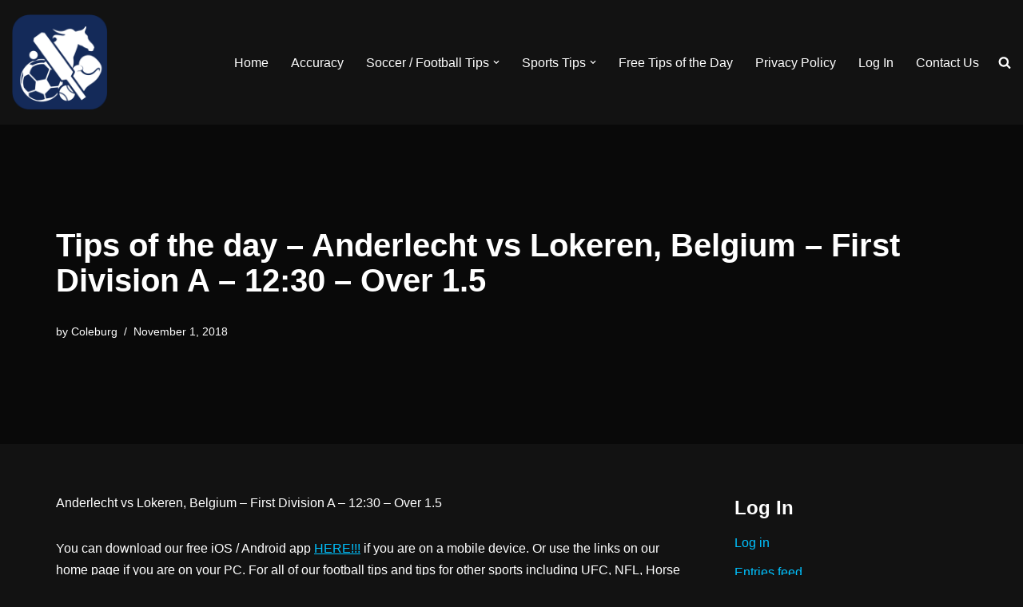

--- FILE ---
content_type: text/html; charset=UTF-8
request_url: https://www.starsportstips.com/tips-of-the-day-anderlecht-vs-lokeren-belgium-first-division-a-1230-over-1-5/
body_size: 11605
content:
<!DOCTYPE html>
<html lang="en-US">

<head>
	
	<meta charset="UTF-8">
	<meta name="viewport" content="width=device-width, initial-scale=1, minimum-scale=1">
	<link rel="profile" href="http://gmpg.org/xfn/11">
			<link rel="pingback" href="https://www.starsportstips.com/xmlrpc.php">
		<title>Tips of the day &#8211; Anderlecht vs Lokeren, Belgium &#8211; First Division A &#8211; 12:30 &#8211; Over 1.5 &#8211; Star Sports Tips</title>
<meta name='robots' content='max-image-preview:large' />
<link rel="alternate" type="application/rss+xml" title="Star Sports Tips &raquo; Feed" href="https://www.starsportstips.com/feed/" />
<link rel="alternate" type="application/rss+xml" title="Star Sports Tips &raquo; Comments Feed" href="https://www.starsportstips.com/comments/feed/" />
<link rel="alternate" type="application/rss+xml" title="Star Sports Tips &raquo; Tips of the day &#8211; Anderlecht vs Lokeren, Belgium &#8211; First Division A &#8211; 12:30 &#8211; Over 1.5 Comments Feed" href="https://www.starsportstips.com/tips-of-the-day-anderlecht-vs-lokeren-belgium-first-division-a-1230-over-1-5/feed/" />
<script>
window._wpemojiSettings = {"baseUrl":"https:\/\/s.w.org\/images\/core\/emoji\/15.0.3\/72x72\/","ext":".png","svgUrl":"https:\/\/s.w.org\/images\/core\/emoji\/15.0.3\/svg\/","svgExt":".svg","source":{"concatemoji":"https:\/\/www.starsportstips.com\/wp-includes\/js\/wp-emoji-release.min.js?ver=6.6.4"}};
/*! This file is auto-generated */
!function(i,n){var o,s,e;function c(e){try{var t={supportTests:e,timestamp:(new Date).valueOf()};sessionStorage.setItem(o,JSON.stringify(t))}catch(e){}}function p(e,t,n){e.clearRect(0,0,e.canvas.width,e.canvas.height),e.fillText(t,0,0);var t=new Uint32Array(e.getImageData(0,0,e.canvas.width,e.canvas.height).data),r=(e.clearRect(0,0,e.canvas.width,e.canvas.height),e.fillText(n,0,0),new Uint32Array(e.getImageData(0,0,e.canvas.width,e.canvas.height).data));return t.every(function(e,t){return e===r[t]})}function u(e,t,n){switch(t){case"flag":return n(e,"\ud83c\udff3\ufe0f\u200d\u26a7\ufe0f","\ud83c\udff3\ufe0f\u200b\u26a7\ufe0f")?!1:!n(e,"\ud83c\uddfa\ud83c\uddf3","\ud83c\uddfa\u200b\ud83c\uddf3")&&!n(e,"\ud83c\udff4\udb40\udc67\udb40\udc62\udb40\udc65\udb40\udc6e\udb40\udc67\udb40\udc7f","\ud83c\udff4\u200b\udb40\udc67\u200b\udb40\udc62\u200b\udb40\udc65\u200b\udb40\udc6e\u200b\udb40\udc67\u200b\udb40\udc7f");case"emoji":return!n(e,"\ud83d\udc26\u200d\u2b1b","\ud83d\udc26\u200b\u2b1b")}return!1}function f(e,t,n){var r="undefined"!=typeof WorkerGlobalScope&&self instanceof WorkerGlobalScope?new OffscreenCanvas(300,150):i.createElement("canvas"),a=r.getContext("2d",{willReadFrequently:!0}),o=(a.textBaseline="top",a.font="600 32px Arial",{});return e.forEach(function(e){o[e]=t(a,e,n)}),o}function t(e){var t=i.createElement("script");t.src=e,t.defer=!0,i.head.appendChild(t)}"undefined"!=typeof Promise&&(o="wpEmojiSettingsSupports",s=["flag","emoji"],n.supports={everything:!0,everythingExceptFlag:!0},e=new Promise(function(e){i.addEventListener("DOMContentLoaded",e,{once:!0})}),new Promise(function(t){var n=function(){try{var e=JSON.parse(sessionStorage.getItem(o));if("object"==typeof e&&"number"==typeof e.timestamp&&(new Date).valueOf()<e.timestamp+604800&&"object"==typeof e.supportTests)return e.supportTests}catch(e){}return null}();if(!n){if("undefined"!=typeof Worker&&"undefined"!=typeof OffscreenCanvas&&"undefined"!=typeof URL&&URL.createObjectURL&&"undefined"!=typeof Blob)try{var e="postMessage("+f.toString()+"("+[JSON.stringify(s),u.toString(),p.toString()].join(",")+"));",r=new Blob([e],{type:"text/javascript"}),a=new Worker(URL.createObjectURL(r),{name:"wpTestEmojiSupports"});return void(a.onmessage=function(e){c(n=e.data),a.terminate(),t(n)})}catch(e){}c(n=f(s,u,p))}t(n)}).then(function(e){for(var t in e)n.supports[t]=e[t],n.supports.everything=n.supports.everything&&n.supports[t],"flag"!==t&&(n.supports.everythingExceptFlag=n.supports.everythingExceptFlag&&n.supports[t]);n.supports.everythingExceptFlag=n.supports.everythingExceptFlag&&!n.supports.flag,n.DOMReady=!1,n.readyCallback=function(){n.DOMReady=!0}}).then(function(){return e}).then(function(){var e;n.supports.everything||(n.readyCallback(),(e=n.source||{}).concatemoji?t(e.concatemoji):e.wpemoji&&e.twemoji&&(t(e.twemoji),t(e.wpemoji)))}))}((window,document),window._wpemojiSettings);
</script>
<style id='wp-emoji-styles-inline-css'>

	img.wp-smiley, img.emoji {
		display: inline !important;
		border: none !important;
		box-shadow: none !important;
		height: 1em !important;
		width: 1em !important;
		margin: 0 0.07em !important;
		vertical-align: -0.1em !important;
		background: none !important;
		padding: 0 !important;
	}
</style>
<link rel='stylesheet' id='wp-block-library-css' href='https://www.starsportstips.com/wp-includes/css/dist/block-library/style.min.css?ver=6.6.4' media='all' />
<style id='classic-theme-styles-inline-css'>
/*! This file is auto-generated */
.wp-block-button__link{color:#fff;background-color:#32373c;border-radius:9999px;box-shadow:none;text-decoration:none;padding:calc(.667em + 2px) calc(1.333em + 2px);font-size:1.125em}.wp-block-file__button{background:#32373c;color:#fff;text-decoration:none}
</style>
<style id='global-styles-inline-css'>
:root{--wp--preset--aspect-ratio--square: 1;--wp--preset--aspect-ratio--4-3: 4/3;--wp--preset--aspect-ratio--3-4: 3/4;--wp--preset--aspect-ratio--3-2: 3/2;--wp--preset--aspect-ratio--2-3: 2/3;--wp--preset--aspect-ratio--16-9: 16/9;--wp--preset--aspect-ratio--9-16: 9/16;--wp--preset--color--black: #000000;--wp--preset--color--cyan-bluish-gray: #abb8c3;--wp--preset--color--white: #ffffff;--wp--preset--color--pale-pink: #f78da7;--wp--preset--color--vivid-red: #cf2e2e;--wp--preset--color--luminous-vivid-orange: #ff6900;--wp--preset--color--luminous-vivid-amber: #fcb900;--wp--preset--color--light-green-cyan: #7bdcb5;--wp--preset--color--vivid-green-cyan: #00d084;--wp--preset--color--pale-cyan-blue: #8ed1fc;--wp--preset--color--vivid-cyan-blue: #0693e3;--wp--preset--color--vivid-purple: #9b51e0;--wp--preset--color--neve-link-color: var(--nv-primary-accent);--wp--preset--color--neve-link-hover-color: var(--nv-secondary-accent);--wp--preset--color--nv-site-bg: var(--nv-site-bg);--wp--preset--color--nv-light-bg: var(--nv-light-bg);--wp--preset--color--nv-dark-bg: var(--nv-dark-bg);--wp--preset--color--neve-text-color: var(--nv-text-color);--wp--preset--color--nv-text-dark-bg: var(--nv-text-dark-bg);--wp--preset--color--nv-c-1: var(--nv-c-1);--wp--preset--color--nv-c-2: var(--nv-c-2);--wp--preset--gradient--vivid-cyan-blue-to-vivid-purple: linear-gradient(135deg,rgba(6,147,227,1) 0%,rgb(155,81,224) 100%);--wp--preset--gradient--light-green-cyan-to-vivid-green-cyan: linear-gradient(135deg,rgb(122,220,180) 0%,rgb(0,208,130) 100%);--wp--preset--gradient--luminous-vivid-amber-to-luminous-vivid-orange: linear-gradient(135deg,rgba(252,185,0,1) 0%,rgba(255,105,0,1) 100%);--wp--preset--gradient--luminous-vivid-orange-to-vivid-red: linear-gradient(135deg,rgba(255,105,0,1) 0%,rgb(207,46,46) 100%);--wp--preset--gradient--very-light-gray-to-cyan-bluish-gray: linear-gradient(135deg,rgb(238,238,238) 0%,rgb(169,184,195) 100%);--wp--preset--gradient--cool-to-warm-spectrum: linear-gradient(135deg,rgb(74,234,220) 0%,rgb(151,120,209) 20%,rgb(207,42,186) 40%,rgb(238,44,130) 60%,rgb(251,105,98) 80%,rgb(254,248,76) 100%);--wp--preset--gradient--blush-light-purple: linear-gradient(135deg,rgb(255,206,236) 0%,rgb(152,150,240) 100%);--wp--preset--gradient--blush-bordeaux: linear-gradient(135deg,rgb(254,205,165) 0%,rgb(254,45,45) 50%,rgb(107,0,62) 100%);--wp--preset--gradient--luminous-dusk: linear-gradient(135deg,rgb(255,203,112) 0%,rgb(199,81,192) 50%,rgb(65,88,208) 100%);--wp--preset--gradient--pale-ocean: linear-gradient(135deg,rgb(255,245,203) 0%,rgb(182,227,212) 50%,rgb(51,167,181) 100%);--wp--preset--gradient--electric-grass: linear-gradient(135deg,rgb(202,248,128) 0%,rgb(113,206,126) 100%);--wp--preset--gradient--midnight: linear-gradient(135deg,rgb(2,3,129) 0%,rgb(40,116,252) 100%);--wp--preset--font-size--small: 13px;--wp--preset--font-size--medium: 20px;--wp--preset--font-size--large: 36px;--wp--preset--font-size--x-large: 42px;--wp--preset--spacing--20: 0.44rem;--wp--preset--spacing--30: 0.67rem;--wp--preset--spacing--40: 1rem;--wp--preset--spacing--50: 1.5rem;--wp--preset--spacing--60: 2.25rem;--wp--preset--spacing--70: 3.38rem;--wp--preset--spacing--80: 5.06rem;--wp--preset--shadow--natural: 6px 6px 9px rgba(0, 0, 0, 0.2);--wp--preset--shadow--deep: 12px 12px 50px rgba(0, 0, 0, 0.4);--wp--preset--shadow--sharp: 6px 6px 0px rgba(0, 0, 0, 0.2);--wp--preset--shadow--outlined: 6px 6px 0px -3px rgba(255, 255, 255, 1), 6px 6px rgba(0, 0, 0, 1);--wp--preset--shadow--crisp: 6px 6px 0px rgba(0, 0, 0, 1);}:where(.is-layout-flex){gap: 0.5em;}:where(.is-layout-grid){gap: 0.5em;}body .is-layout-flex{display: flex;}.is-layout-flex{flex-wrap: wrap;align-items: center;}.is-layout-flex > :is(*, div){margin: 0;}body .is-layout-grid{display: grid;}.is-layout-grid > :is(*, div){margin: 0;}:where(.wp-block-columns.is-layout-flex){gap: 2em;}:where(.wp-block-columns.is-layout-grid){gap: 2em;}:where(.wp-block-post-template.is-layout-flex){gap: 1.25em;}:where(.wp-block-post-template.is-layout-grid){gap: 1.25em;}.has-black-color{color: var(--wp--preset--color--black) !important;}.has-cyan-bluish-gray-color{color: var(--wp--preset--color--cyan-bluish-gray) !important;}.has-white-color{color: var(--wp--preset--color--white) !important;}.has-pale-pink-color{color: var(--wp--preset--color--pale-pink) !important;}.has-vivid-red-color{color: var(--wp--preset--color--vivid-red) !important;}.has-luminous-vivid-orange-color{color: var(--wp--preset--color--luminous-vivid-orange) !important;}.has-luminous-vivid-amber-color{color: var(--wp--preset--color--luminous-vivid-amber) !important;}.has-light-green-cyan-color{color: var(--wp--preset--color--light-green-cyan) !important;}.has-vivid-green-cyan-color{color: var(--wp--preset--color--vivid-green-cyan) !important;}.has-pale-cyan-blue-color{color: var(--wp--preset--color--pale-cyan-blue) !important;}.has-vivid-cyan-blue-color{color: var(--wp--preset--color--vivid-cyan-blue) !important;}.has-vivid-purple-color{color: var(--wp--preset--color--vivid-purple) !important;}.has-neve-link-color-color{color: var(--wp--preset--color--neve-link-color) !important;}.has-neve-link-hover-color-color{color: var(--wp--preset--color--neve-link-hover-color) !important;}.has-nv-site-bg-color{color: var(--wp--preset--color--nv-site-bg) !important;}.has-nv-light-bg-color{color: var(--wp--preset--color--nv-light-bg) !important;}.has-nv-dark-bg-color{color: var(--wp--preset--color--nv-dark-bg) !important;}.has-neve-text-color-color{color: var(--wp--preset--color--neve-text-color) !important;}.has-nv-text-dark-bg-color{color: var(--wp--preset--color--nv-text-dark-bg) !important;}.has-nv-c-1-color{color: var(--wp--preset--color--nv-c-1) !important;}.has-nv-c-2-color{color: var(--wp--preset--color--nv-c-2) !important;}.has-black-background-color{background-color: var(--wp--preset--color--black) !important;}.has-cyan-bluish-gray-background-color{background-color: var(--wp--preset--color--cyan-bluish-gray) !important;}.has-white-background-color{background-color: var(--wp--preset--color--white) !important;}.has-pale-pink-background-color{background-color: var(--wp--preset--color--pale-pink) !important;}.has-vivid-red-background-color{background-color: var(--wp--preset--color--vivid-red) !important;}.has-luminous-vivid-orange-background-color{background-color: var(--wp--preset--color--luminous-vivid-orange) !important;}.has-luminous-vivid-amber-background-color{background-color: var(--wp--preset--color--luminous-vivid-amber) !important;}.has-light-green-cyan-background-color{background-color: var(--wp--preset--color--light-green-cyan) !important;}.has-vivid-green-cyan-background-color{background-color: var(--wp--preset--color--vivid-green-cyan) !important;}.has-pale-cyan-blue-background-color{background-color: var(--wp--preset--color--pale-cyan-blue) !important;}.has-vivid-cyan-blue-background-color{background-color: var(--wp--preset--color--vivid-cyan-blue) !important;}.has-vivid-purple-background-color{background-color: var(--wp--preset--color--vivid-purple) !important;}.has-neve-link-color-background-color{background-color: var(--wp--preset--color--neve-link-color) !important;}.has-neve-link-hover-color-background-color{background-color: var(--wp--preset--color--neve-link-hover-color) !important;}.has-nv-site-bg-background-color{background-color: var(--wp--preset--color--nv-site-bg) !important;}.has-nv-light-bg-background-color{background-color: var(--wp--preset--color--nv-light-bg) !important;}.has-nv-dark-bg-background-color{background-color: var(--wp--preset--color--nv-dark-bg) !important;}.has-neve-text-color-background-color{background-color: var(--wp--preset--color--neve-text-color) !important;}.has-nv-text-dark-bg-background-color{background-color: var(--wp--preset--color--nv-text-dark-bg) !important;}.has-nv-c-1-background-color{background-color: var(--wp--preset--color--nv-c-1) !important;}.has-nv-c-2-background-color{background-color: var(--wp--preset--color--nv-c-2) !important;}.has-black-border-color{border-color: var(--wp--preset--color--black) !important;}.has-cyan-bluish-gray-border-color{border-color: var(--wp--preset--color--cyan-bluish-gray) !important;}.has-white-border-color{border-color: var(--wp--preset--color--white) !important;}.has-pale-pink-border-color{border-color: var(--wp--preset--color--pale-pink) !important;}.has-vivid-red-border-color{border-color: var(--wp--preset--color--vivid-red) !important;}.has-luminous-vivid-orange-border-color{border-color: var(--wp--preset--color--luminous-vivid-orange) !important;}.has-luminous-vivid-amber-border-color{border-color: var(--wp--preset--color--luminous-vivid-amber) !important;}.has-light-green-cyan-border-color{border-color: var(--wp--preset--color--light-green-cyan) !important;}.has-vivid-green-cyan-border-color{border-color: var(--wp--preset--color--vivid-green-cyan) !important;}.has-pale-cyan-blue-border-color{border-color: var(--wp--preset--color--pale-cyan-blue) !important;}.has-vivid-cyan-blue-border-color{border-color: var(--wp--preset--color--vivid-cyan-blue) !important;}.has-vivid-purple-border-color{border-color: var(--wp--preset--color--vivid-purple) !important;}.has-neve-link-color-border-color{border-color: var(--wp--preset--color--neve-link-color) !important;}.has-neve-link-hover-color-border-color{border-color: var(--wp--preset--color--neve-link-hover-color) !important;}.has-nv-site-bg-border-color{border-color: var(--wp--preset--color--nv-site-bg) !important;}.has-nv-light-bg-border-color{border-color: var(--wp--preset--color--nv-light-bg) !important;}.has-nv-dark-bg-border-color{border-color: var(--wp--preset--color--nv-dark-bg) !important;}.has-neve-text-color-border-color{border-color: var(--wp--preset--color--neve-text-color) !important;}.has-nv-text-dark-bg-border-color{border-color: var(--wp--preset--color--nv-text-dark-bg) !important;}.has-nv-c-1-border-color{border-color: var(--wp--preset--color--nv-c-1) !important;}.has-nv-c-2-border-color{border-color: var(--wp--preset--color--nv-c-2) !important;}.has-vivid-cyan-blue-to-vivid-purple-gradient-background{background: var(--wp--preset--gradient--vivid-cyan-blue-to-vivid-purple) !important;}.has-light-green-cyan-to-vivid-green-cyan-gradient-background{background: var(--wp--preset--gradient--light-green-cyan-to-vivid-green-cyan) !important;}.has-luminous-vivid-amber-to-luminous-vivid-orange-gradient-background{background: var(--wp--preset--gradient--luminous-vivid-amber-to-luminous-vivid-orange) !important;}.has-luminous-vivid-orange-to-vivid-red-gradient-background{background: var(--wp--preset--gradient--luminous-vivid-orange-to-vivid-red) !important;}.has-very-light-gray-to-cyan-bluish-gray-gradient-background{background: var(--wp--preset--gradient--very-light-gray-to-cyan-bluish-gray) !important;}.has-cool-to-warm-spectrum-gradient-background{background: var(--wp--preset--gradient--cool-to-warm-spectrum) !important;}.has-blush-light-purple-gradient-background{background: var(--wp--preset--gradient--blush-light-purple) !important;}.has-blush-bordeaux-gradient-background{background: var(--wp--preset--gradient--blush-bordeaux) !important;}.has-luminous-dusk-gradient-background{background: var(--wp--preset--gradient--luminous-dusk) !important;}.has-pale-ocean-gradient-background{background: var(--wp--preset--gradient--pale-ocean) !important;}.has-electric-grass-gradient-background{background: var(--wp--preset--gradient--electric-grass) !important;}.has-midnight-gradient-background{background: var(--wp--preset--gradient--midnight) !important;}.has-small-font-size{font-size: var(--wp--preset--font-size--small) !important;}.has-medium-font-size{font-size: var(--wp--preset--font-size--medium) !important;}.has-large-font-size{font-size: var(--wp--preset--font-size--large) !important;}.has-x-large-font-size{font-size: var(--wp--preset--font-size--x-large) !important;}
:where(.wp-block-post-template.is-layout-flex){gap: 1.25em;}:where(.wp-block-post-template.is-layout-grid){gap: 1.25em;}
:where(.wp-block-columns.is-layout-flex){gap: 2em;}:where(.wp-block-columns.is-layout-grid){gap: 2em;}
:root :where(.wp-block-pullquote){font-size: 1.5em;line-height: 1.6;}
</style>
<link rel='stylesheet' id='neve-style-css' href='https://www.starsportstips.com/wp-content/themes/neve/style-main-new.min.css?ver=3.8.11' media='all' />
<style id='neve-style-inline-css'>
.nv-meta-list li.meta:not(:last-child):after { content:"/" }.nv-meta-list .no-mobile{
			display:none;
		}.nv-meta-list li.last::after{
			content: ""!important;
		}@media (min-width: 769px) {
			.nv-meta-list .no-mobile {
				display: inline-block;
			}
			.nv-meta-list li.last:not(:last-child)::after {
		 		content: "/" !important;
			}
		}
 :root{ --container: 748px;--postwidth:100%; --primarybtnbg: var(--nv-primary-accent); --primarybtnhoverbg: var(--nv-primary-accent); --primarybtncolor: #fff; --secondarybtncolor: var(--nv-primary-accent); --primarybtnhovercolor: #fff; --secondarybtnhovercolor: var(--nv-primary-accent);--primarybtnborderradius:3px;--secondarybtnborderradius:3px;--secondarybtnborderwidth:3px;--btnpadding:13px 15px;--primarybtnpadding:13px 15px;--secondarybtnpadding:calc(13px - 3px) calc(15px - 3px); --bodyfontfamily: Arial,Helvetica,sans-serif; --bodyfontsize: 15px; --bodylineheight: 1.6; --bodyletterspacing: 0px; --bodyfontweight: 400; --h1fontsize: 36px; --h1fontweight: 700; --h1lineheight: 1.2; --h1letterspacing: 0px; --h1texttransform: none; --h2fontsize: 28px; --h2fontweight: 700; --h2lineheight: 1.3; --h2letterspacing: 0px; --h2texttransform: none; --h3fontsize: 24px; --h3fontweight: 700; --h3lineheight: 1.4; --h3letterspacing: 0px; --h3texttransform: none; --h4fontsize: 20px; --h4fontweight: 700; --h4lineheight: 1.6; --h4letterspacing: 0px; --h4texttransform: none; --h5fontsize: 16px; --h5fontweight: 700; --h5lineheight: 1.6; --h5letterspacing: 0px; --h5texttransform: none; --h6fontsize: 14px; --h6fontweight: 700; --h6lineheight: 1.6; --h6letterspacing: 0px; --h6texttransform: none;--formfieldborderwidth:2px;--formfieldborderradius:3px; --formfieldbgcolor: var(--nv-site-bg); --formfieldbordercolor: #dddddd; --formfieldcolor: var(--nv-text-color);--formfieldpadding:10px 12px; } .has-neve-button-color-color{ color: var(--nv-primary-accent)!important; } .has-neve-button-color-background-color{ background-color: var(--nv-primary-accent)!important; } .single-post-container .alignfull > [class*="__inner-container"], .single-post-container .alignwide > [class*="__inner-container"]{ max-width:718px } .nv-meta-list{ --avatarsize: 20px; } .single .nv-meta-list{ --avatarsize: 20px; } .nv-post-cover{ --height: 250px;--padding:40px 15px;--justify: flex-start; --textalign: left; --valign: center; } .nv-post-cover .nv-title-meta-wrap, .nv-page-title-wrap, .entry-header{ --textalign: left; } .nv-is-boxed.nv-title-meta-wrap{ --padding:40px 15px; --bgcolor: var(--nv-dark-bg); } .nv-overlay{ --opacity: 50; --blendmode: normal; } .nv-is-boxed.nv-comments-wrap{ --padding:20px; } .nv-is-boxed.comment-respond{ --padding:20px; } .single:not(.single-product), .page{ --c-vspace:0 0 0 0;; } .global-styled{ --bgcolor: var(--nv-site-bg); } .header-top{ --rowbcolor: var(--nv-light-bg); --color: var(--nv-text-color); --bgcolor: var(--nv-site-bg); } .header-main{ --rowbcolor: var(--nv-light-bg); --color: var(--nv-text-color); --bgcolor: var(--nv-site-bg); } .header-bottom{ --rowbcolor: var(--nv-light-bg); --color: var(--nv-text-color); --bgcolor: var(--nv-site-bg); } .header-menu-sidebar-bg{ --justify: flex-start; --textalign: left;--flexg: 1;--wrapdropdownwidth: auto; --color: var(--nv-text-color); --bgcolor: var(--nv-site-bg); } .header-menu-sidebar{ width: 360px; } .builder-item--logo{ --maxwidth: 120px; --fs: 24px;--padding:10px 0;--margin:0; --textalign: left;--justify: flex-start; } .builder-item--nav-icon,.header-menu-sidebar .close-sidebar-panel .navbar-toggle{ --borderradius:0; } .builder-item--nav-icon{ --label-margin:0 5px 0 0;;--padding:10px 15px;--margin:0; } .builder-item--primary-menu{ --hovercolor: var(--nv-secondary-accent); --hovertextcolor: var(--nv-text-color); --activecolor: var(--nv-primary-accent); --spacing: 20px; --height: 25px;--padding:0;--margin:0; --fontsize: 1em; --lineheight: 1.6; --letterspacing: 0px; --fontweight: 500; --texttransform: none; --iconsize: 1em; } .hfg-is-group.has-primary-menu .inherit-ff{ --inheritedfw: 500; } .footer-top-inner .row{ grid-template-columns:1fr 1fr 1fr; --valign: flex-start; } .footer-top{ --rowbcolor: var(--nv-light-bg); --color: var(--nv-text-color); --bgcolor: var(--nv-site-bg); } .footer-main-inner .row{ grid-template-columns:1fr 1fr 1fr; --valign: flex-start; } .footer-main{ --rowbcolor: var(--nv-light-bg); --color: var(--nv-text-color); --bgcolor: var(--nv-site-bg); } .footer-bottom-inner .row{ grid-template-columns:1fr 1fr 1fr; --valign: flex-start; } .footer-bottom{ --rowbcolor: var(--nv-light-bg); --color: var(--nv-text-dark-bg); --bgcolor: var(--nv-dark-bg); } @media(min-width: 576px){ :root{ --container: 992px;--postwidth:50%;--btnpadding:13px 15px;--primarybtnpadding:13px 15px;--secondarybtnpadding:calc(13px - 3px) calc(15px - 3px); --bodyfontsize: 16px; --bodylineheight: 1.6; --bodyletterspacing: 0px; --h1fontsize: 38px; --h1lineheight: 1.2; --h1letterspacing: 0px; --h2fontsize: 30px; --h2lineheight: 1.2; --h2letterspacing: 0px; --h3fontsize: 26px; --h3lineheight: 1.4; --h3letterspacing: 0px; --h4fontsize: 22px; --h4lineheight: 1.5; --h4letterspacing: 0px; --h5fontsize: 18px; --h5lineheight: 1.6; --h5letterspacing: 0px; --h6fontsize: 14px; --h6lineheight: 1.6; --h6letterspacing: 0px; } .single-post-container .alignfull > [class*="__inner-container"], .single-post-container .alignwide > [class*="__inner-container"]{ max-width:962px } .nv-meta-list{ --avatarsize: 20px; } .single .nv-meta-list{ --avatarsize: 20px; } .nv-post-cover{ --height: 320px;--padding:60px 30px;--justify: flex-start; --textalign: left; --valign: center; } .nv-post-cover .nv-title-meta-wrap, .nv-page-title-wrap, .entry-header{ --textalign: left; } .nv-is-boxed.nv-title-meta-wrap{ --padding:60px 30px; } .nv-is-boxed.nv-comments-wrap{ --padding:30px; } .nv-is-boxed.comment-respond{ --padding:30px; } .single:not(.single-product), .page{ --c-vspace:0 0 0 0;; } .header-menu-sidebar-bg{ --justify: flex-start; --textalign: left;--flexg: 1;--wrapdropdownwidth: auto; } .header-menu-sidebar{ width: 360px; } .builder-item--logo{ --maxwidth: 120px; --fs: 24px;--padding:10px 0;--margin:0; --textalign: left;--justify: flex-start; } .builder-item--nav-icon{ --label-margin:0 5px 0 0;;--padding:10px 15px;--margin:0; } .builder-item--primary-menu{ --spacing: 20px; --height: 25px;--padding:0;--margin:0; --fontsize: 1em; --lineheight: 1.6; --letterspacing: 0px; --iconsize: 1em; } }@media(min-width: 960px){ :root{ --container: 1170px;--postwidth:33.333333333333%;--btnpadding:13px 15px;--primarybtnpadding:13px 15px;--secondarybtnpadding:calc(13px - 3px) calc(15px - 3px); --bodyfontsize: 16px; --bodylineheight: 1.7; --bodyletterspacing: 0px; --h1fontsize: 40px; --h1lineheight: 1.1; --h1letterspacing: 0px; --h2fontsize: 32px; --h2lineheight: 1.2; --h2letterspacing: 0px; --h3fontsize: 28px; --h3lineheight: 1.4; --h3letterspacing: 0px; --h4fontsize: 24px; --h4lineheight: 1.5; --h4letterspacing: 0px; --h5fontsize: 20px; --h5lineheight: 1.6; --h5letterspacing: 0px; --h6fontsize: 16px; --h6lineheight: 1.6; --h6letterspacing: 0px; } body:not(.single):not(.archive):not(.blog):not(.search):not(.error404) .neve-main > .container .col, body.post-type-archive-course .neve-main > .container .col, body.post-type-archive-llms_membership .neve-main > .container .col{ max-width: 100%; } body:not(.single):not(.archive):not(.blog):not(.search):not(.error404) .nv-sidebar-wrap, body.post-type-archive-course .nv-sidebar-wrap, body.post-type-archive-llms_membership .nv-sidebar-wrap{ max-width: 0%; } .neve-main > .archive-container .nv-index-posts.col{ max-width: 100%; } .neve-main > .archive-container .nv-sidebar-wrap{ max-width: 0%; } .neve-main > .single-post-container .nv-single-post-wrap.col{ max-width: 70%; } .single-post-container .alignfull > [class*="__inner-container"], .single-post-container .alignwide > [class*="__inner-container"]{ max-width:789px } .container-fluid.single-post-container .alignfull > [class*="__inner-container"], .container-fluid.single-post-container .alignwide > [class*="__inner-container"]{ max-width:calc(70% + 15px) } .neve-main > .single-post-container .nv-sidebar-wrap{ max-width: 30%; } .nv-meta-list{ --avatarsize: 20px; } .single .nv-meta-list{ --avatarsize: 20px; } .nv-post-cover{ --height: 400px;--padding:60px 40px;--justify: flex-start; --textalign: left; --valign: center; } .nv-post-cover .nv-title-meta-wrap, .nv-page-title-wrap, .entry-header{ --textalign: left; } .nv-is-boxed.nv-title-meta-wrap{ --padding:60px 40px; } .nv-is-boxed.nv-comments-wrap{ --padding:40px; } .nv-is-boxed.comment-respond{ --padding:40px; } .single:not(.single-product), .page{ --c-vspace:0 0 0 0;; } .header-menu-sidebar-bg{ --justify: flex-start; --textalign: left;--flexg: 1;--wrapdropdownwidth: auto; } .header-menu-sidebar{ width: 360px; } .builder-item--logo{ --maxwidth: 120px; --fs: 24px;--padding:10px 0;--margin:0; --textalign: left;--justify: flex-start; } .builder-item--nav-icon{ --label-margin:0 5px 0 0;;--padding:10px 15px;--margin:0; } .builder-item--primary-menu{ --spacing: 20px; --height: 25px;--padding:0;--margin:0; --fontsize: 1em; --lineheight: 1.6; --letterspacing: 0px; --iconsize: 1em; } }:root{--nv-primary-accent:#00c2ff;--nv-secondary-accent:#00c2ff;--nv-site-bg:#121212;--nv-light-bg:#1a1a1a;--nv-dark-bg:#000000;--nv-text-color:#ffffff;--nv-text-dark-bg:#ffffff;--nv-c-1:#198754;--nv-c-2:#be574b;--nv-fallback-ff:Arial, Helvetica, sans-serif;}
</style>
<link rel="https://api.w.org/" href="https://www.starsportstips.com/wp-json/" /><link rel="alternate" title="JSON" type="application/json" href="https://www.starsportstips.com/wp-json/wp/v2/posts/34324" /><link rel="EditURI" type="application/rsd+xml" title="RSD" href="https://www.starsportstips.com/xmlrpc.php?rsd" />
<meta name="generator" content="WordPress 6.6.4" />
<link rel="canonical" href="https://www.starsportstips.com/tips-of-the-day-anderlecht-vs-lokeren-belgium-first-division-a-1230-over-1-5/" />
<link rel='shortlink' href='https://www.starsportstips.com/?p=34324' />
<link rel="alternate" title="oEmbed (JSON)" type="application/json+oembed" href="https://www.starsportstips.com/wp-json/oembed/1.0/embed?url=https%3A%2F%2Fwww.starsportstips.com%2Ftips-of-the-day-anderlecht-vs-lokeren-belgium-first-division-a-1230-over-1-5%2F" />
<link rel="alternate" title="oEmbed (XML)" type="text/xml+oembed" href="https://www.starsportstips.com/wp-json/oembed/1.0/embed?url=https%3A%2F%2Fwww.starsportstips.com%2Ftips-of-the-day-anderlecht-vs-lokeren-belgium-first-division-a-1230-over-1-5%2F&#038;format=xml" />
<style>.recentcomments a{display:inline !important;padding:0 !important;margin:0 !important;}</style><link rel="icon" href="https://www.starsportstips.com/wp-content/uploads/2016/08/cropped-1024-2-32x32.png" sizes="32x32" />
<link rel="icon" href="https://www.starsportstips.com/wp-content/uploads/2016/08/cropped-1024-2-192x192.png" sizes="192x192" />
<link rel="apple-touch-icon" href="https://www.starsportstips.com/wp-content/uploads/2016/08/cropped-1024-2-180x180.png" />
<meta name="msapplication-TileImage" content="https://www.starsportstips.com/wp-content/uploads/2016/08/cropped-1024-2-270x270.png" />

	</head>

<body  class="post-template-default single single-post postid-34324 single-format-standard  nv-blog-grid nv-sidebar-right menu_sidebar_slide_left" id="neve_body"  >
<div class="wrapper">
	
	<header class="header"  >
		<a class="neve-skip-link show-on-focus" href="#content" >
			Skip to content		</a>
		<div id="header-grid"  class="hfg_header site-header">
	
<nav class="header--row header-main hide-on-mobile hide-on-tablet layout-fullwidth nv-navbar header--row"
	data-row-id="main" data-show-on="desktop">

	<div
		class="header--row-inner header-main-inner">
		<div class="container">
			<div
				class="row row--wrapper"
				data-section="hfg_header_layout_main" >
				<div class="hfg-slot left"><div class="builder-item desktop-left"><div class="item--inner builder-item--logo"
		data-section="title_tagline"
		data-item-id="logo">
	
<div class="site-logo">
	<a class="brand" href="https://www.starsportstips.com/" title="← Star Sports Tips"
			aria-label="Star Sports Tips The most accurate football tips / soccer predictions and expert sports picks on-line." rel="home"><img width="512" height="512" src="https://www.starsportstips.com/wp-content/uploads/2016/08/cropped-1024-2.png" class="neve-site-logo skip-lazy" alt="" data-variant="logo" decoding="async" fetchpriority="high" srcset="https://www.starsportstips.com/wp-content/uploads/2016/08/cropped-1024-2.png 512w, https://www.starsportstips.com/wp-content/uploads/2016/08/cropped-1024-2-100x100.png 100w, https://www.starsportstips.com/wp-content/uploads/2016/08/cropped-1024-2-200x200.png 200w, https://www.starsportstips.com/wp-content/uploads/2016/08/cropped-1024-2-150x150.png 150w, https://www.starsportstips.com/wp-content/uploads/2016/08/cropped-1024-2-270x270.png 270w, https://www.starsportstips.com/wp-content/uploads/2016/08/cropped-1024-2-192x192.png 192w, https://www.starsportstips.com/wp-content/uploads/2016/08/cropped-1024-2-180x180.png 180w, https://www.starsportstips.com/wp-content/uploads/2016/08/cropped-1024-2-32x32.png 32w" sizes="(max-width: 512px) 100vw, 512px" /></a></div>
	</div>

</div></div><div class="hfg-slot right"><div class="builder-item has-nav"><div class="item--inner builder-item--primary-menu has_menu"
		data-section="header_menu_primary"
		data-item-id="primary-menu">
	<div class="nv-nav-wrap">
	<div role="navigation" class="nav-menu-primary"
			aria-label="Primary Menu">

		<ul id="nv-primary-navigation-main" class="primary-menu-ul nav-ul menu-desktop"><li id="menu-item-145" class="menu-item menu-item-type-custom menu-item-object-custom menu-item-home menu-item-145"><div class="wrap"><a href="https://www.starsportstips.com/">Home</a></div></li>
<li id="menu-item-408" class="menu-item menu-item-type-custom menu-item-object-custom menu-item-408"><div class="wrap"><a href="https://www.starsportstips.com/accuracy/">Accuracy</a></div></li>
<li id="menu-item-75" class="menu-item menu-item-type-post_type menu-item-object-page menu-item-has-children menu-item-75"><div class="wrap"><a href="https://www.starsportstips.com/current-soccer-predictions/"><span class="menu-item-title-wrap dd-title">Soccer / Football Tips</span></a><div role="button" aria-pressed="false" aria-label="Open Submenu" tabindex="0" class="caret-wrap caret 3" style="margin-left:5px;"><span class="caret"><svg fill="currentColor" aria-label="Dropdown" xmlns="http://www.w3.org/2000/svg" viewBox="0 0 448 512"><path d="M207.029 381.476L12.686 187.132c-9.373-9.373-9.373-24.569 0-33.941l22.667-22.667c9.357-9.357 24.522-9.375 33.901-.04L224 284.505l154.745-154.021c9.379-9.335 24.544-9.317 33.901.04l22.667 22.667c9.373 9.373 9.373 24.569 0 33.941L240.971 381.476c-9.373 9.372-24.569 9.372-33.942 0z"/></svg></span></div></div>
<ul class="sub-menu">
	<li id="menu-item-189" class="menu-item menu-item-type-post_type menu-item-object-page menu-item-189"><div class="wrap"><a href="https://www.starsportstips.com/premium-football-tips/">Premium Football Tips</a></div></li>
	<li id="menu-item-188" class="menu-item menu-item-type-post_type menu-item-object-page menu-item-188"><div class="wrap"><a href="https://www.starsportstips.com/free-football-tips/">Free Football Tips</a></div></li>
</ul>
</li>
<li id="menu-item-33873" class="menu-item menu-item-type-post_type menu-item-object-page menu-item-has-children menu-item-33873"><div class="wrap"><a href="https://www.starsportstips.com/sports-tips/"><span class="menu-item-title-wrap dd-title">Sports Tips</span></a><div role="button" aria-pressed="false" aria-label="Open Submenu" tabindex="0" class="caret-wrap caret 6" style="margin-left:5px;"><span class="caret"><svg fill="currentColor" aria-label="Dropdown" xmlns="http://www.w3.org/2000/svg" viewBox="0 0 448 512"><path d="M207.029 381.476L12.686 187.132c-9.373-9.373-9.373-24.569 0-33.941l22.667-22.667c9.357-9.357 24.522-9.375 33.901-.04L224 284.505l154.745-154.021c9.379-9.335 24.544-9.317 33.901.04l22.667 22.667c9.373 9.373 9.373 24.569 0 33.941L240.971 381.476c-9.373 9.372-24.569 9.372-33.942 0z"/></svg></span></div></div>
<ul class="sub-menu">
	<li id="menu-item-581" class="menu-item menu-item-type-post_type menu-item-object-page menu-item-581"><div class="wrap"><a href="https://www.starsportstips.com/horse-tips/">Horse Racing</a></div></li>
	<li id="menu-item-33869" class="menu-item menu-item-type-post_type menu-item-object-page menu-item-33869"><div class="wrap"><a href="https://www.starsportstips.com/motor-racing-tips/">Motor Racing Tips</a></div></li>
	<li id="menu-item-904" class="menu-item menu-item-type-post_type menu-item-object-page menu-item-904"><div class="wrap"><a href="https://www.starsportstips.com/nfl-tips/">NFL Tips</a></div></li>
	<li id="menu-item-6734" class="menu-item menu-item-type-post_type menu-item-object-page menu-item-6734"><div class="wrap"><a href="https://www.starsportstips.com/cricket-tips/">Cricket Tips</a></div></li>
	<li id="menu-item-6684" class="menu-item menu-item-type-post_type menu-item-object-page menu-item-6684"><div class="wrap"><a href="https://www.starsportstips.com/boxing-tips-ufc-tips/">Boxing Tips &#038; UFC Tips</a></div></li>
	<li id="menu-item-6673" class="menu-item menu-item-type-post_type menu-item-object-page menu-item-6673"><div class="wrap"><a href="https://www.starsportstips.com/tennis-tips/">Tennis Tips</a></div></li>
	<li id="menu-item-33864" class="menu-item menu-item-type-post_type menu-item-object-page menu-item-33864"><div class="wrap"><a href="https://www.starsportstips.com/nhl-tips/">NHL Tips</a></div></li>
	<li id="menu-item-33880" class="menu-item menu-item-type-post_type menu-item-object-page menu-item-33880"><div class="wrap"><a href="https://www.starsportstips.com/baseball-tips/">Baseball Tips</a></div></li>
	<li id="menu-item-33885" class="menu-item menu-item-type-post_type menu-item-object-page menu-item-33885"><div class="wrap"><a href="https://www.starsportstips.com/basketball-tips/">Basketball Tips</a></div></li>
	<li id="menu-item-37060" class="menu-item menu-item-type-post_type menu-item-object-page menu-item-37060"><div class="wrap"><a href="https://www.starsportstips.com/rugby-tips/">Rugby Tips</a></div></li>
	<li id="menu-item-37061" class="menu-item menu-item-type-post_type menu-item-object-page menu-item-37061"><div class="wrap"><a href="https://www.starsportstips.com/golf-tips/">Golf Tips</a></div></li>
</ul>
</li>
<li id="menu-item-32337" class="menu-item menu-item-type-taxonomy menu-item-object-category current-post-ancestor current-menu-parent current-post-parent menu-item-32337"><div class="wrap"><a href="https://www.starsportstips.com/category/football-predictions/">Free Tips of the Day</a></div></li>
<li id="menu-item-32450" class="menu-item menu-item-type-post_type menu-item-object-page menu-item-privacy-policy menu-item-32450"><div class="wrap"><a rel="privacy-policy" href="https://www.starsportstips.com/privacy-policy/">Privacy Policy</a></div></li>
<li id="menu-item-246" class="menu-item menu-item-type-custom menu-item-object-custom menu-item-246"><div class="wrap"><a href="https://www.starsportstips.com/wp-login.php">Log In</a></div></li>
<li id="menu-item-86" class="menu-item menu-item-type-post_type menu-item-object-page menu-item-86"><div class="wrap"><a href="https://www.starsportstips.com/contact-us/">Contact Us</a></div></li>
<li class="menu-item-nav-search minimal" id="nv-menu-item-search-1"  aria-label="search"><a href="#" class="nv-nav-search-icon" ><span class="nv-icon nv-search" >
				<svg width="15" height="15" viewBox="0 0 1792 1792" xmlns="http://www.w3.org/2000/svg"><path d="M1216 832q0-185-131.5-316.5t-316.5-131.5-316.5 131.5-131.5 316.5 131.5 316.5 316.5 131.5 316.5-131.5 131.5-316.5zm512 832q0 52-38 90t-90 38q-54 0-90-38l-343-342q-179 124-399 124-143 0-273.5-55.5t-225-150-150-225-55.5-273.5 55.5-273.5 150-225 225-150 273.5-55.5 273.5 55.5 225 150 150 225 55.5 273.5q0 220-124 399l343 343q37 37 37 90z" /></svg>
			</span></a><div class="nv-nav-search">
<form role="search"
	method="get"
	class="search-form"
	action="https://www.starsportstips.com/">
	<label>
		<span class="screen-reader-text">Search for...</span>
	</label>
	<input type="search"
		class="search-field"
		aria-label="Search"
		placeholder="Search for..."
		value=""
		name="s"/>
	<button type="submit"
			class="search-submit nv-submit"
			aria-label="Search">
					<span class="nv-search-icon-wrap">
				<span class="nv-icon nv-search" >
				<svg width="15" height="15" viewBox="0 0 1792 1792" xmlns="http://www.w3.org/2000/svg"><path d="M1216 832q0-185-131.5-316.5t-316.5-131.5-316.5 131.5-131.5 316.5 131.5 316.5 316.5 131.5 316.5-131.5 131.5-316.5zm512 832q0 52-38 90t-90 38q-54 0-90-38l-343-342q-179 124-399 124-143 0-273.5-55.5t-225-150-150-225-55.5-273.5 55.5-273.5 150-225 225-150 273.5-55.5 273.5 55.5 225 150 150 225 55.5 273.5q0 220-124 399l343 343q37 37 37 90z" /></svg>
			</span>			</span>
			</button>
	</form>
</div></li></ul>	</div>
</div>

	</div>

</div></div>							</div>
		</div>
	</div>
</nav>


<nav class="header--row header-main hide-on-desktop layout-fullwidth nv-navbar header--row"
	data-row-id="main" data-show-on="mobile">

	<div
		class="header--row-inner header-main-inner">
		<div class="container">
			<div
				class="row row--wrapper"
				data-section="hfg_header_layout_main" >
				<div class="hfg-slot left"><div class="builder-item tablet-left mobile-left"><div class="item--inner builder-item--logo"
		data-section="title_tagline"
		data-item-id="logo">
	
<div class="site-logo">
	<a class="brand" href="https://www.starsportstips.com/" title="← Star Sports Tips"
			aria-label="Star Sports Tips The most accurate football tips / soccer predictions and expert sports picks on-line." rel="home"><img width="512" height="512" src="https://www.starsportstips.com/wp-content/uploads/2016/08/cropped-1024-2.png" class="neve-site-logo skip-lazy" alt="" data-variant="logo" decoding="async" srcset="https://www.starsportstips.com/wp-content/uploads/2016/08/cropped-1024-2.png 512w, https://www.starsportstips.com/wp-content/uploads/2016/08/cropped-1024-2-100x100.png 100w, https://www.starsportstips.com/wp-content/uploads/2016/08/cropped-1024-2-200x200.png 200w, https://www.starsportstips.com/wp-content/uploads/2016/08/cropped-1024-2-150x150.png 150w, https://www.starsportstips.com/wp-content/uploads/2016/08/cropped-1024-2-270x270.png 270w, https://www.starsportstips.com/wp-content/uploads/2016/08/cropped-1024-2-192x192.png 192w, https://www.starsportstips.com/wp-content/uploads/2016/08/cropped-1024-2-180x180.png 180w, https://www.starsportstips.com/wp-content/uploads/2016/08/cropped-1024-2-32x32.png 32w" sizes="(max-width: 512px) 100vw, 512px" /></a></div>
	</div>

</div></div><div class="hfg-slot right"><div class="builder-item tablet-left mobile-left"><div class="item--inner builder-item--nav-icon"
		data-section="header_menu_icon"
		data-item-id="nav-icon">
	<div class="menu-mobile-toggle item-button navbar-toggle-wrapper">
	<button type="button" class=" navbar-toggle"
			value="Navigation Menu"
					aria-label="Navigation Menu "
			aria-expanded="false" onclick="if('undefined' !== typeof toggleAriaClick ) { toggleAriaClick() }">
					<span class="bars">
				<span class="icon-bar"></span>
				<span class="icon-bar"></span>
				<span class="icon-bar"></span>
			</span>
					<span class="screen-reader-text">Navigation Menu</span>
	</button>
</div> <!--.navbar-toggle-wrapper-->


	</div>

</div></div>							</div>
		</div>
	</div>
</nav>

<div
		id="header-menu-sidebar" class="header-menu-sidebar tcb menu-sidebar-panel slide_left hfg-pe"
		data-row-id="sidebar">
	<div id="header-menu-sidebar-bg" class="header-menu-sidebar-bg">
				<div class="close-sidebar-panel navbar-toggle-wrapper">
			<button type="button" class="hamburger is-active  navbar-toggle active" 					value="Navigation Menu"
					aria-label="Navigation Menu "
					aria-expanded="false" onclick="if('undefined' !== typeof toggleAriaClick ) { toggleAriaClick() }">
								<span class="bars">
						<span class="icon-bar"></span>
						<span class="icon-bar"></span>
						<span class="icon-bar"></span>
					</span>
								<span class="screen-reader-text">
			Navigation Menu					</span>
			</button>
		</div>
					<div id="header-menu-sidebar-inner" class="header-menu-sidebar-inner tcb ">
						<div class="builder-item has-nav"><div class="item--inner builder-item--primary-menu has_menu"
		data-section="header_menu_primary"
		data-item-id="primary-menu">
	<div class="nv-nav-wrap">
	<div role="navigation" class="nav-menu-primary"
			aria-label="Primary Menu">

		<ul id="nv-primary-navigation-sidebar" class="primary-menu-ul nav-ul menu-mobile"><li class="menu-item menu-item-type-custom menu-item-object-custom menu-item-home menu-item-145"><div class="wrap"><a href="https://www.starsportstips.com/">Home</a></div></li>
<li class="menu-item menu-item-type-custom menu-item-object-custom menu-item-408"><div class="wrap"><a href="https://www.starsportstips.com/accuracy/">Accuracy</a></div></li>
<li class="menu-item menu-item-type-post_type menu-item-object-page menu-item-has-children menu-item-75"><div class="wrap"><a href="https://www.starsportstips.com/current-soccer-predictions/"><span class="menu-item-title-wrap dd-title">Soccer / Football Tips</span></a><button tabindex="0" type="button" class="caret-wrap navbar-toggle 3 " style="margin-left:5px;"  aria-label="Toggle Soccer / Football Tips"><span class="caret"><svg fill="currentColor" aria-label="Dropdown" xmlns="http://www.w3.org/2000/svg" viewBox="0 0 448 512"><path d="M207.029 381.476L12.686 187.132c-9.373-9.373-9.373-24.569 0-33.941l22.667-22.667c9.357-9.357 24.522-9.375 33.901-.04L224 284.505l154.745-154.021c9.379-9.335 24.544-9.317 33.901.04l22.667 22.667c9.373 9.373 9.373 24.569 0 33.941L240.971 381.476c-9.373 9.372-24.569 9.372-33.942 0z"/></svg></span></button></div>
<ul class="sub-menu">
	<li class="menu-item menu-item-type-post_type menu-item-object-page menu-item-189"><div class="wrap"><a href="https://www.starsportstips.com/premium-football-tips/">Premium Football Tips</a></div></li>
	<li class="menu-item menu-item-type-post_type menu-item-object-page menu-item-188"><div class="wrap"><a href="https://www.starsportstips.com/free-football-tips/">Free Football Tips</a></div></li>
</ul>
</li>
<li class="menu-item menu-item-type-post_type menu-item-object-page menu-item-has-children menu-item-33873"><div class="wrap"><a href="https://www.starsportstips.com/sports-tips/"><span class="menu-item-title-wrap dd-title">Sports Tips</span></a><button tabindex="0" type="button" class="caret-wrap navbar-toggle 6 " style="margin-left:5px;"  aria-label="Toggle Sports Tips"><span class="caret"><svg fill="currentColor" aria-label="Dropdown" xmlns="http://www.w3.org/2000/svg" viewBox="0 0 448 512"><path d="M207.029 381.476L12.686 187.132c-9.373-9.373-9.373-24.569 0-33.941l22.667-22.667c9.357-9.357 24.522-9.375 33.901-.04L224 284.505l154.745-154.021c9.379-9.335 24.544-9.317 33.901.04l22.667 22.667c9.373 9.373 9.373 24.569 0 33.941L240.971 381.476c-9.373 9.372-24.569 9.372-33.942 0z"/></svg></span></button></div>
<ul class="sub-menu">
	<li class="menu-item menu-item-type-post_type menu-item-object-page menu-item-581"><div class="wrap"><a href="https://www.starsportstips.com/horse-tips/">Horse Racing</a></div></li>
	<li class="menu-item menu-item-type-post_type menu-item-object-page menu-item-33869"><div class="wrap"><a href="https://www.starsportstips.com/motor-racing-tips/">Motor Racing Tips</a></div></li>
	<li class="menu-item menu-item-type-post_type menu-item-object-page menu-item-904"><div class="wrap"><a href="https://www.starsportstips.com/nfl-tips/">NFL Tips</a></div></li>
	<li class="menu-item menu-item-type-post_type menu-item-object-page menu-item-6734"><div class="wrap"><a href="https://www.starsportstips.com/cricket-tips/">Cricket Tips</a></div></li>
	<li class="menu-item menu-item-type-post_type menu-item-object-page menu-item-6684"><div class="wrap"><a href="https://www.starsportstips.com/boxing-tips-ufc-tips/">Boxing Tips &#038; UFC Tips</a></div></li>
	<li class="menu-item menu-item-type-post_type menu-item-object-page menu-item-6673"><div class="wrap"><a href="https://www.starsportstips.com/tennis-tips/">Tennis Tips</a></div></li>
	<li class="menu-item menu-item-type-post_type menu-item-object-page menu-item-33864"><div class="wrap"><a href="https://www.starsportstips.com/nhl-tips/">NHL Tips</a></div></li>
	<li class="menu-item menu-item-type-post_type menu-item-object-page menu-item-33880"><div class="wrap"><a href="https://www.starsportstips.com/baseball-tips/">Baseball Tips</a></div></li>
	<li class="menu-item menu-item-type-post_type menu-item-object-page menu-item-33885"><div class="wrap"><a href="https://www.starsportstips.com/basketball-tips/">Basketball Tips</a></div></li>
	<li class="menu-item menu-item-type-post_type menu-item-object-page menu-item-37060"><div class="wrap"><a href="https://www.starsportstips.com/rugby-tips/">Rugby Tips</a></div></li>
	<li class="menu-item menu-item-type-post_type menu-item-object-page menu-item-37061"><div class="wrap"><a href="https://www.starsportstips.com/golf-tips/">Golf Tips</a></div></li>
</ul>
</li>
<li class="menu-item menu-item-type-taxonomy menu-item-object-category current-post-ancestor current-menu-parent current-post-parent menu-item-32337"><div class="wrap"><a href="https://www.starsportstips.com/category/football-predictions/">Free Tips of the Day</a></div></li>
<li class="menu-item menu-item-type-post_type menu-item-object-page menu-item-privacy-policy menu-item-32450"><div class="wrap"><a rel="privacy-policy" href="https://www.starsportstips.com/privacy-policy/">Privacy Policy</a></div></li>
<li class="menu-item menu-item-type-custom menu-item-object-custom menu-item-246"><div class="wrap"><a href="https://www.starsportstips.com/wp-login.php">Log In</a></div></li>
<li class="menu-item menu-item-type-post_type menu-item-object-page menu-item-86"><div class="wrap"><a href="https://www.starsportstips.com/contact-us/">Contact Us</a></div></li>
<li class="menu-item-nav-search minimal" id="nv-menu-item-search-2"  aria-label="search"><a href="#" class="nv-nav-search-icon" ><span class="nv-icon nv-search" >
				<svg width="15" height="15" viewBox="0 0 1792 1792" xmlns="http://www.w3.org/2000/svg"><path d="M1216 832q0-185-131.5-316.5t-316.5-131.5-316.5 131.5-131.5 316.5 131.5 316.5 316.5 131.5 316.5-131.5 131.5-316.5zm512 832q0 52-38 90t-90 38q-54 0-90-38l-343-342q-179 124-399 124-143 0-273.5-55.5t-225-150-150-225-55.5-273.5 55.5-273.5 150-225 225-150 273.5-55.5 273.5 55.5 225 150 150 225 55.5 273.5q0 220-124 399l343 343q37 37 37 90z" /></svg>
			</span></a><div class="nv-nav-search">
<form role="search"
	method="get"
	class="search-form"
	action="https://www.starsportstips.com/">
	<label>
		<span class="screen-reader-text">Search for...</span>
	</label>
	<input type="search"
		class="search-field"
		aria-label="Search"
		placeholder="Search for..."
		value=""
		name="s"/>
	<button type="submit"
			class="search-submit nv-submit"
			aria-label="Search">
					<span class="nv-search-icon-wrap">
				<span class="nv-icon nv-search" >
				<svg width="15" height="15" viewBox="0 0 1792 1792" xmlns="http://www.w3.org/2000/svg"><path d="M1216 832q0-185-131.5-316.5t-316.5-131.5-316.5 131.5-131.5 316.5 131.5 316.5 316.5 131.5 316.5-131.5 131.5-316.5zm512 832q0 52-38 90t-90 38q-54 0-90-38l-343-342q-179 124-399 124-143 0-273.5-55.5t-225-150-150-225-55.5-273.5 55.5-273.5 150-225 225-150 273.5-55.5 273.5 55.5 225 150 150 225 55.5 273.5q0 220-124 399l343 343q37 37 37 90z" /></svg>
			</span>			</span>
			</button>
	</form>
</div></li></ul>	</div>
</div>

	</div>

</div>					</div>
	</div>
</div>
<div class="header-menu-sidebar-overlay hfg-ov hfg-pe" onclick="if('undefined' !== typeof toggleAriaClick ) { toggleAriaClick() }"></div>
</div>
	</header>

	<style>.is-menu-sidebar .header-menu-sidebar { visibility: visible; }.is-menu-sidebar.menu_sidebar_slide_left .header-menu-sidebar { transform: translate3d(0, 0, 0); left: 0; }.is-menu-sidebar.menu_sidebar_slide_right .header-menu-sidebar { transform: translate3d(0, 0, 0); right: 0; }.is-menu-sidebar.menu_sidebar_pull_right .header-menu-sidebar, .is-menu-sidebar.menu_sidebar_pull_left .header-menu-sidebar { transform: translateX(0); }.is-menu-sidebar.menu_sidebar_dropdown .header-menu-sidebar { height: auto; }.is-menu-sidebar.menu_sidebar_dropdown .header-menu-sidebar-inner { max-height: 400px; padding: 20px 0; }.is-menu-sidebar.menu_sidebar_full_canvas .header-menu-sidebar { opacity: 1; }.header-menu-sidebar .menu-item-nav-search:not(.floating) { pointer-events: none; }.header-menu-sidebar .menu-item-nav-search .is-menu-sidebar { pointer-events: unset; }.nav-ul li:focus-within .wrap.active + .sub-menu { opacity: 1; visibility: visible; }.nav-ul li.neve-mega-menu:focus-within .wrap.active + .sub-menu { display: grid; }.nav-ul li > .wrap { display: flex; align-items: center; position: relative; padding: 0 4px; }.nav-ul:not(.menu-mobile):not(.neve-mega-menu) > li > .wrap > a { padding-top: 1px }</style><style>.header-menu-sidebar .nav-ul li .wrap { padding: 0 4px; }.header-menu-sidebar .nav-ul li .wrap a { flex-grow: 1; display: flex; }.header-menu-sidebar .nav-ul li .wrap a .dd-title { width: var(--wrapdropdownwidth); }.header-menu-sidebar .nav-ul li .wrap button { border: 0; z-index: 1; background: 0; }.header-menu-sidebar .nav-ul li:not([class*=block]):not(.menu-item-has-children) > .wrap > a { padding-right: calc(1em + (18px*2)); text-wrap: wrap; white-space: normal;}.header-menu-sidebar .nav-ul li.menu-item-has-children:not([class*=block]) > .wrap > a { margin-right: calc(-1em - (18px*2)); padding-right: 46px;}</style><div class="nv-post-cover" ><div class="nv-overlay"></div><div class="container"><div class="nv-title-meta-wrap "><h1 class="title entry-title">Tips of the day &#8211; Anderlecht vs Lokeren, Belgium &#8211; First Division A &#8211; 12:30 &#8211; Over 1.5</h1><ul class="nv-meta-list"><li  class="meta author vcard "><span class="author-name fn">by <a href="https://www.starsportstips.com/author/coleburg/" title="Posts by Coleburg" rel="author">Coleburg</a></span></li><li class="meta date posted-on "><time class="entry-date published" datetime="2018-11-01T09:45:33+00:00" content="2018-11-01">November 1, 2018</time></li></ul></div></div></div>

	
	<main id="content" class="neve-main">

	<div class="container single-post-container">
		<div class="row">
						<article id="post-34324"
					class="nv-single-post-wrap col post-34324 post type-post status-publish format-standard hentry category-football-predictions tag-football-tips tag-soccer-predictions tag-todays-tips tag-top-tip">
				<div class="nv-content-wrap entry-content"><p>Anderlecht vs Lokeren, Belgium &#8211; First Division A &#8211; 12:30 &#8211; Over 1.5</p>
<p>You can download our free iOS / Android app <a href="https://cgtipster.page.link/home?efr=1">HERE!!!</a> if you are on a mobile device. Or use the links on our home page if you are on your PC. For all of our football tips and tips for other sports including UFC, NFL, Horse Racing, Golf, Tennis and Cricket.</p>
<p>You can also sign up <a href="https://Starsportstips.com/membership-account/membership-levels/">here</a> if you dont have a smartphone or prefer to use the web site. Good luck and Gamble responsibly.</p>
</div><div class="nv-tags-list"><span>Tags:</span><a href=https://www.starsportstips.com/tag/football-tips/ title="football tips" class=football-tips rel="tag">football tips</a><a href=https://www.starsportstips.com/tag/soccer-predictions/ title="soccer predictions" class=soccer-predictions rel="tag">soccer predictions</a><a href=https://www.starsportstips.com/tag/todays-tips/ title="Todays Tips" class=todays-tips rel="tag">Todays Tips</a><a href=https://www.starsportstips.com/tag/top-tip/ title="Top Tip" class=top-tip rel="tag">Top Tip</a> </div> 
<div id="comments" class="comments-area">
	</div>
			</article>
			<div class="nv-sidebar-wrap col-sm-12 nv-right blog-sidebar " >
		<aside id="secondary" role="complementary">
		
		<div id="meta-6" class="widget widget_meta"><p class="widget-title">Log In</p>
		<ul>
						<li><a href="https://www.starsportstips.com/wp-login.php">Log in</a></li>
			<li><a href="https://www.starsportstips.com/feed/">Entries feed</a></li>
			<li><a href="https://www.starsportstips.com/comments/feed/">Comments feed</a></li>

			<li><a href="https://wordpress.org/">WordPress.org</a></li>
		</ul>

		</div><style type="text/css">.widget_search .search-form .search-submit, .widget_search .search-form .search-field { height: auto; }</style><div id="search-1" class="widget widget_search">
<form role="search"
	method="get"
	class="search-form"
	action="https://www.starsportstips.com/">
	<label>
		<span class="screen-reader-text">Search for...</span>
	</label>
	<input type="search"
		class="search-field"
		aria-label="Search"
		placeholder="Search for..."
		value=""
		name="s"/>
	<button type="submit"
			class="search-submit nv-submit"
			aria-label="Search">
					<span class="nv-search-icon-wrap">
				<span class="nv-icon nv-search" >
				<svg width="15" height="15" viewBox="0 0 1792 1792" xmlns="http://www.w3.org/2000/svg"><path d="M1216 832q0-185-131.5-316.5t-316.5-131.5-316.5 131.5-131.5 316.5 131.5 316.5 316.5 131.5 316.5-131.5 131.5-316.5zm512 832q0 52-38 90t-90 38q-54 0-90-38l-343-342q-179 124-399 124-143 0-273.5-55.5t-225-150-150-225-55.5-273.5 55.5-273.5 150-225 225-150 273.5-55.5 273.5 55.5 225 150 150 225 55.5 273.5q0 220-124 399l343 343q37 37 37 90z" /></svg>
			</span>			</span>
			</button>
	</form>
</div>
		<div id="recent-posts-4" class="widget widget_recent_entries">
		<p class="widget-title">Recent Posts</p>
		<ul>
											<li>
					<a href="https://www.starsportstips.com/fajr-sepasi-vs-khalij-fars-mahshahr-iran-division-1-1215-home-win/">Fajr Sepasi vs Khalij Fars Mahshahr, Iran &#8211; Division 1 &#8211; 12:15 &#8211; Home Win</a>
									</li>
											<li>
					<a href="https://www.starsportstips.com/zenit-vs-sochi-russia-premier-league-1800-home-win/">Zenit vs Sochi, Russia &#8211; Premier League &#8211; 18:00 &#8211; Home Win</a>
									</li>
											<li>
					<a href="https://www.starsportstips.com/maccabi-tel-aviv-vs-netanya-israel-ligat-haal-1830-home-win/">Maccabi Tel Aviv vs Netanya, Israel &#8211; Ligat ha&#8217;Al &#8211; 18:30 &#8211; Home Win</a>
									</li>
											<li>
					<a href="https://www.starsportstips.com/krasno-vs-kovacova-slovakia-4-liga-central-1300-home-win/">Krasno vs Kovacova, Slovakia &#8211; 4. liga &#8211; Central &#8211; 13:00 &#8211; Home Win</a>
									</li>
											<li>
					<a href="https://www.starsportstips.com/fc-astana-vs-atyrau-kazakhstan-premier-league-1300-home-win/">FC Astana vs Atyrau, Kazakhstan &#8211; Premier League &#8211; 13:00 &#8211; Home Win</a>
									</li>
					</ul>

		</div><div id="recent-comments-1" class="widget widget_recent_comments"><p class="widget-title">Recent Comments</p><ul id="recentcomments"><li class="recentcomments"><span class="comment-author-link"><a href="https://www.starsportstips.com/rudes-vs-hnk-gorica-croatia-1-division-1600-away-win/" class="url" rel="ugc">Rudes vs HNK Gorica, Croatia - 1. Division - 16:00 - Away Win</a></span> on <a href="https://www.starsportstips.com/accuracy/#comment-18">Accuracy</a></li><li class="recentcomments"><span class="comment-author-link"><a href="https://www.starsportstips.com/bremer-sv-vs-osc-bremerhaven-germany-oberliga-bremen-1100-home-win/" class="url" rel="ugc">Bremer SV vs OSC Bremerhaven, Germany - Oberliga Bremen - 11:00 - Home Win</a></span> on <a href="https://www.starsportstips.com/accuracy/#comment-17">Accuracy</a></li><li class="recentcomments"><span class="comment-author-link"><a href="https://www.starsportstips.com/saint-andrews-vs-gzira-united-malta-premier-league-1800-away-win/" class="url" rel="ugc">Saint Andrews vs Gzira United, Malta - Premier League - 18:00 - Away Win</a></span> on <a href="https://www.starsportstips.com/accuracy/#comment-16">Accuracy</a></li><li class="recentcomments"><span class="comment-author-link"><a href="https://www.starsportstips.com/fc-fastav-zlin-vs-slavia-prague-czech-republic-1-liga-1500-away-win/" class="url" rel="ugc">FC Fastav Zlin vs Slavia Prague, Czech Republic &#8211; 1. Liga &#8211; 15:00 &#8211; Away Win &#8211; Star Sports Tips</a></span> on <a href="https://www.starsportstips.com/accuracy/#comment-15">Accuracy</a></li><li class="recentcomments"><span class="comment-author-link"><a href="https://www.starsportstips.com/gaziantepspor-vs-gumushanespor-turkey-2-lig-white-group-1230-away-win/" class="url" rel="ugc">Gaziantepspor vs Gumushanespor, Turkey &#8211; 2. Lig &#8211; White Group &#8211; 12:30 &#8211; Away Win &#8211; Star Sports Tips</a></span> on <a href="https://www.starsportstips.com/accuracy/#comment-14">Accuracy</a></li></ul></div><div id="archives-4" class="widget widget_archive"><p class="widget-title">Archives</p>
			<ul>
					<li><a href='https://www.starsportstips.com/2022/10/'>October 2022</a></li>
	<li><a href='https://www.starsportstips.com/2022/09/'>September 2022</a></li>
	<li><a href='https://www.starsportstips.com/2022/08/'>August 2022</a></li>
	<li><a href='https://www.starsportstips.com/2021/11/'>November 2021</a></li>
	<li><a href='https://www.starsportstips.com/2020/01/'>January 2020</a></li>
	<li><a href='https://www.starsportstips.com/2019/12/'>December 2019</a></li>
	<li><a href='https://www.starsportstips.com/2019/03/'>March 2019</a></li>
	<li><a href='https://www.starsportstips.com/2019/02/'>February 2019</a></li>
	<li><a href='https://www.starsportstips.com/2019/01/'>January 2019</a></li>
	<li><a href='https://www.starsportstips.com/2018/12/'>December 2018</a></li>
	<li><a href='https://www.starsportstips.com/2018/11/'>November 2018</a></li>
	<li><a href='https://www.starsportstips.com/2018/10/'>October 2018</a></li>
	<li><a href='https://www.starsportstips.com/2018/09/'>September 2018</a></li>
	<li><a href='https://www.starsportstips.com/2018/08/'>August 2018</a></li>
	<li><a href='https://www.starsportstips.com/2018/07/'>July 2018</a></li>
	<li><a href='https://www.starsportstips.com/2018/06/'>June 2018</a></li>
	<li><a href='https://www.starsportstips.com/2018/05/'>May 2018</a></li>
	<li><a href='https://www.starsportstips.com/2014/02/'>February 2014</a></li>
	<li><a href='https://www.starsportstips.com/2014/01/'>January 2014</a></li>
	<li><a href='https://www.starsportstips.com/2013/10/'>October 2013</a></li>
			</ul>

			</div><div id="categories-1" class="widget widget_categories"><p class="widget-title">Categories</p>
			<ul>
					<li class="cat-item cat-item-5"><a href="https://www.starsportstips.com/category/football-predictions/">Football Predictions</a>
</li>
	<li class="cat-item cat-item-1"><a href="https://www.starsportstips.com/category/uncategorized/">News</a>
</li>
	<li class="cat-item cat-item-10055"><a href="https://www.starsportstips.com/category/posts/">posts</a>
</li>
	<li class="cat-item cat-item-10066"><a href="https://www.starsportstips.com/category/travel/">Travel</a>
</li>
			</ul>

			</div>
			</aside>
</div>
		</div>
	</div>

</main><!--/.neve-main-->

<footer class="site-footer" id="site-footer"  >
	<div class="hfg_footer">
		<div class="footer--row footer-bottom hide-on-mobile hide-on-tablet layout-full-contained"
	id="cb-row--footer-desktop-bottom"
	data-row-id="bottom" data-show-on="desktop">
	<div
		class="footer--row-inner footer-bottom-inner footer-content-wrap">
		<div class="container">
			<div
				class="hfg-grid nv-footer-content hfg-grid-bottom row--wrapper row "
				data-section="hfg_footer_layout_bottom" >
				<div class="hfg-slot left"><div class="builder-item"><div class="item--inner"><div class="component-wrap"><div><p><a href="https://themeisle.com/themes/neve/" rel="nofollow">Neve</a> | Powered by <a href="https://wordpress.org" rel="nofollow">WordPress</a></p></div></div></div></div></div><div class="hfg-slot c-left"></div><div class="hfg-slot center"></div>							</div>
		</div>
	</div>
</div>

<div class="footer--row footer-bottom hide-on-desktop layout-full-contained"
	id="cb-row--footer-mobile-bottom"
	data-row-id="bottom" data-show-on="mobile">
	<div
		class="footer--row-inner footer-bottom-inner footer-content-wrap">
		<div class="container">
			<div
				class="hfg-grid nv-footer-content hfg-grid-bottom row--wrapper row "
				data-section="hfg_footer_layout_bottom" >
				<div class="hfg-slot left"><div class="builder-item"><div class="item--inner"><div class="component-wrap"><div><p><a href="https://themeisle.com/themes/neve/" rel="nofollow">Neve</a> | Powered by <a href="https://wordpress.org" rel="nofollow">WordPress</a></p></div></div></div></div></div><div class="hfg-slot c-left"></div><div class="hfg-slot center"></div>							</div>
		</div>
	</div>
</div>

	</div>
</footer>

</div><!--/.wrapper-->
<script id="neve-script-js-extra">
var NeveProperties = {"ajaxurl":"https:\/\/www.starsportstips.com\/wp-admin\/admin-ajax.php","nonce":"4f0166a144","isRTL":"","isCustomize":""};
</script>
<script src="https://www.starsportstips.com/wp-content/themes/neve/assets/js/build/modern/frontend.js?ver=3.8.11" id="neve-script-js" async></script>
<script id="neve-script-js-after">
	var html = document.documentElement;
	var theme = html.getAttribute('data-neve-theme') || 'light';
	var variants = {"logo":{"light":{"src":"https:\/\/www.starsportstips.com\/wp-content\/uploads\/2016\/08\/cropped-1024-2.png","srcset":"https:\/\/www.starsportstips.com\/wp-content\/uploads\/2016\/08\/cropped-1024-2.png 512w, https:\/\/www.starsportstips.com\/wp-content\/uploads\/2016\/08\/cropped-1024-2-100x100.png 100w, https:\/\/www.starsportstips.com\/wp-content\/uploads\/2016\/08\/cropped-1024-2-200x200.png 200w, https:\/\/www.starsportstips.com\/wp-content\/uploads\/2016\/08\/cropped-1024-2-150x150.png 150w, https:\/\/www.starsportstips.com\/wp-content\/uploads\/2016\/08\/cropped-1024-2-270x270.png 270w, https:\/\/www.starsportstips.com\/wp-content\/uploads\/2016\/08\/cropped-1024-2-192x192.png 192w, https:\/\/www.starsportstips.com\/wp-content\/uploads\/2016\/08\/cropped-1024-2-180x180.png 180w, https:\/\/www.starsportstips.com\/wp-content\/uploads\/2016\/08\/cropped-1024-2-32x32.png 32w","sizes":"(max-width: 512px) 100vw, 512px"},"dark":{"src":"https:\/\/www.starsportstips.com\/wp-content\/uploads\/2016\/08\/cropped-1024-2.png","srcset":"https:\/\/www.starsportstips.com\/wp-content\/uploads\/2016\/08\/cropped-1024-2.png 512w, https:\/\/www.starsportstips.com\/wp-content\/uploads\/2016\/08\/cropped-1024-2-100x100.png 100w, https:\/\/www.starsportstips.com\/wp-content\/uploads\/2016\/08\/cropped-1024-2-200x200.png 200w, https:\/\/www.starsportstips.com\/wp-content\/uploads\/2016\/08\/cropped-1024-2-150x150.png 150w, https:\/\/www.starsportstips.com\/wp-content\/uploads\/2016\/08\/cropped-1024-2-270x270.png 270w, https:\/\/www.starsportstips.com\/wp-content\/uploads\/2016\/08\/cropped-1024-2-192x192.png 192w, https:\/\/www.starsportstips.com\/wp-content\/uploads\/2016\/08\/cropped-1024-2-180x180.png 180w, https:\/\/www.starsportstips.com\/wp-content\/uploads\/2016\/08\/cropped-1024-2-32x32.png 32w","sizes":"(max-width: 512px) 100vw, 512px"},"same":true}};

	function setCurrentTheme( theme ) {
		var pictures = document.getElementsByClassName( 'neve-site-logo' );
		for(var i = 0; i<pictures.length; i++) {
			var picture = pictures.item(i);
			if( ! picture ) {
				continue;
			};
			var fileExt = picture.src.slice((Math.max(0, picture.src.lastIndexOf(".")) || Infinity) + 1);
			if ( fileExt === 'svg' ) {
				picture.removeAttribute('width');
				picture.removeAttribute('height');
				picture.style = 'width: var(--maxwidth)';
			}
			var compId = picture.getAttribute('data-variant');
			if ( compId && variants[compId] ) {
				var isConditional = variants[compId]['same'];
				if ( theme === 'light' || isConditional || variants[compId]['dark']['src'] === false ) {
					picture.src = variants[compId]['light']['src'];
					picture.srcset = variants[compId]['light']['srcset'] || '';
					picture.sizes = variants[compId]['light']['sizes'];
					continue;
				};
				picture.src = variants[compId]['dark']['src'];
				picture.srcset = variants[compId]['dark']['srcset'] || '';
				picture.sizes = variants[compId]['dark']['sizes'];
			};
		};
	};

	var observer = new MutationObserver(function(mutations) {
		mutations.forEach(function(mutation) {
			if (mutation.type == 'attributes') {
				theme = html.getAttribute('data-neve-theme');
				setCurrentTheme(theme);
			};
		});
	});

	observer.observe(html, {
		attributes: true
	});
function toggleAriaClick() { function toggleAriaExpanded(toggle = 'true') { document.querySelectorAll('button.navbar-toggle').forEach(function(el) { if ( el.classList.contains('caret-wrap') ) { return; } el.setAttribute('aria-expanded', 'true' === el.getAttribute('aria-expanded') ? 'false' : toggle); }); } toggleAriaExpanded(); if ( document.body.hasAttribute('data-ftrap-listener') ) { return; } document.body.setAttribute('data-ftrap-listener', 'true'); document.addEventListener('ftrap-end', function() { toggleAriaExpanded('false'); }); }
var menuCarets=document.querySelectorAll(".nav-ul li > .wrap > .caret");menuCarets.forEach(function(e){e.addEventListener("keydown",e=>{13===e.keyCode&&(e.target.parentElement.classList.toggle("active"),e.target.getAttribute("aria-pressed")&&e.target.setAttribute("aria-pressed","true"===e.target.getAttribute("aria-pressed")?"false":"true"))}),e.parentElement.parentElement.addEventListener("focusout",t=>{!e.parentElement.parentElement.contains(t.relatedTarget)&&(e.parentElement.classList.remove("active"),e.setAttribute("aria-pressed","false"))})});
</script>
</body>

</html>
